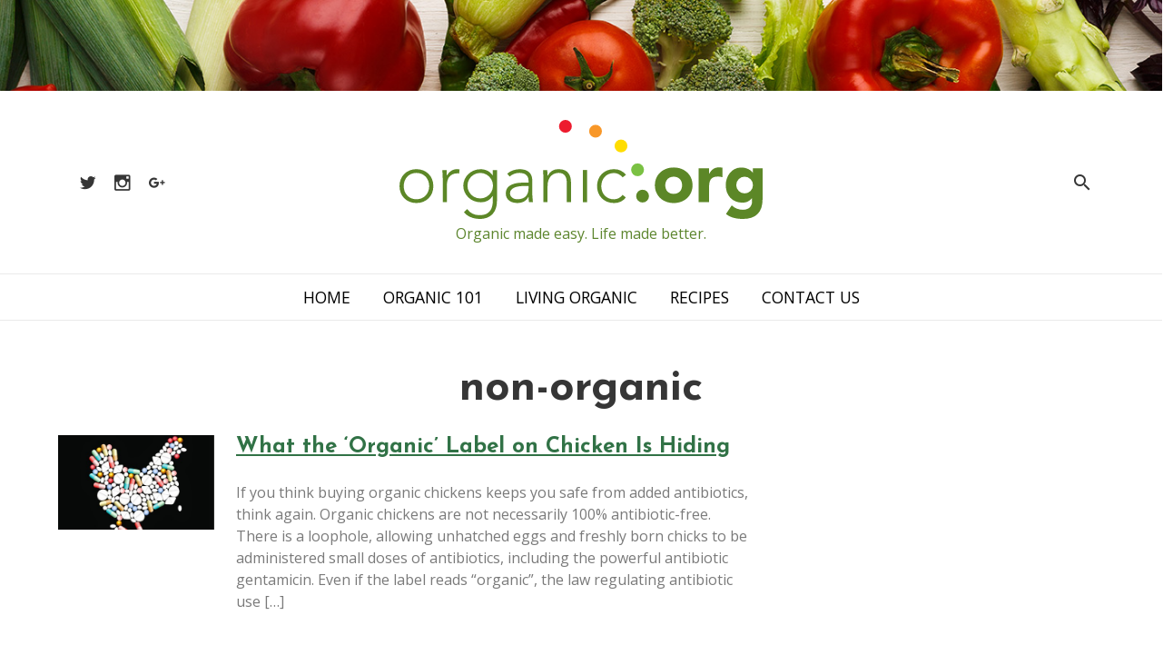

--- FILE ---
content_type: text/html; charset=UTF-8
request_url: https://organic.org/category/non-organic/
body_size: 46848
content:
<!DOCTYPE html>
<html lang="en-US">
<head>
	<meta charset="UTF-8" />
	<meta name="viewport" content="width=device-width, initial-scale=1.0" />
	<meta name='robots' content='index, follow, max-image-preview:large, max-snippet:-1, max-video-preview:-1' />
	<style>img:is([sizes="auto" i], [sizes^="auto," i]) { contain-intrinsic-size: 3000px 1500px }</style>
	
	<!-- This site is optimized with the Yoast SEO plugin v25.3 - https://yoast.com/wordpress/plugins/seo/ -->
	<title>non-organic Archives - organic.org</title>
	<link rel="canonical" href="https://organic.org/category/non-organic/" />
	<meta property="og:locale" content="en_US" />
	<meta property="og:type" content="article" />
	<meta property="og:title" content="non-organic Archives - organic.org" />
	<meta property="og:url" content="https://organic.org/category/non-organic/" />
	<meta property="og:site_name" content="organic.org" />
	<meta property="og:image" content="https://organic.org/wp-content/uploads/2017/11/neonbrand-394691-1024x683.jpg" />
	<meta property="og:image:width" content="1024" />
	<meta property="og:image:height" content="683" />
	<meta property="og:image:type" content="image/jpeg" />
	<meta name="twitter:card" content="summary_large_image" />
	<meta name="twitter:site" content="@allorganiclinks" />
	<script type="application/ld+json" class="yoast-schema-graph">{"@context":"https://schema.org","@graph":[{"@type":"CollectionPage","@id":"https://organic.org/category/non-organic/","url":"https://organic.org/category/non-organic/","name":"non-organic Archives - organic.org","isPartOf":{"@id":"https://organic.org/#website"},"breadcrumb":{"@id":"https://organic.org/category/non-organic/#breadcrumb"},"inLanguage":"en-US"},{"@type":"BreadcrumbList","@id":"https://organic.org/category/non-organic/#breadcrumb","itemListElement":[{"@type":"ListItem","position":1,"name":"Home","item":"https://organic.org/"},{"@type":"ListItem","position":2,"name":"non-organic"}]},{"@type":"WebSite","@id":"https://organic.org/#website","url":"https://organic.org/","name":"organic.org","description":"Organic made easy. Life made better.","potentialAction":[{"@type":"SearchAction","target":{"@type":"EntryPoint","urlTemplate":"https://organic.org/?s={search_term_string}"},"query-input":{"@type":"PropertyValueSpecification","valueRequired":true,"valueName":"search_term_string"}}],"inLanguage":"en-US"}]}</script>
	<!-- / Yoast SEO plugin. -->


<link rel='dns-prefetch' href='//fonts.googleapis.com' />
<link rel='dns-prefetch' href='//cdnjs.cloudflare.com' />
<link rel="alternate" type="application/rss+xml" title="organic.org &raquo; Feed" href="https://organic.org/feed/" />
<link rel="alternate" type="application/rss+xml" title="organic.org &raquo; Comments Feed" href="https://organic.org/comments/feed/" />
<link rel="alternate" type="application/rss+xml" title="organic.org &raquo; non-organic Category Feed" href="https://organic.org/category/non-organic/feed/" />
		<!-- This site uses the Google Analytics by MonsterInsights plugin v9.5.3 - Using Analytics tracking - https://www.monsterinsights.com/ -->
		<!-- Note: MonsterInsights is not currently configured on this site. The site owner needs to authenticate with Google Analytics in the MonsterInsights settings panel. -->
					<!-- No tracking code set -->
				<!-- / Google Analytics by MonsterInsights -->
		<script type="text/javascript">
/* <![CDATA[ */
window._wpemojiSettings = {"baseUrl":"https:\/\/s.w.org\/images\/core\/emoji\/15.1.0\/72x72\/","ext":".png","svgUrl":"https:\/\/s.w.org\/images\/core\/emoji\/15.1.0\/svg\/","svgExt":".svg","source":{"concatemoji":"https:\/\/organic.org\/wp-includes\/js\/wp-emoji-release.min.js"}};
/*! This file is auto-generated */
!function(i,n){var o,s,e;function c(e){try{var t={supportTests:e,timestamp:(new Date).valueOf()};sessionStorage.setItem(o,JSON.stringify(t))}catch(e){}}function p(e,t,n){e.clearRect(0,0,e.canvas.width,e.canvas.height),e.fillText(t,0,0);var t=new Uint32Array(e.getImageData(0,0,e.canvas.width,e.canvas.height).data),r=(e.clearRect(0,0,e.canvas.width,e.canvas.height),e.fillText(n,0,0),new Uint32Array(e.getImageData(0,0,e.canvas.width,e.canvas.height).data));return t.every(function(e,t){return e===r[t]})}function u(e,t,n){switch(t){case"flag":return n(e,"\ud83c\udff3\ufe0f\u200d\u26a7\ufe0f","\ud83c\udff3\ufe0f\u200b\u26a7\ufe0f")?!1:!n(e,"\ud83c\uddfa\ud83c\uddf3","\ud83c\uddfa\u200b\ud83c\uddf3")&&!n(e,"\ud83c\udff4\udb40\udc67\udb40\udc62\udb40\udc65\udb40\udc6e\udb40\udc67\udb40\udc7f","\ud83c\udff4\u200b\udb40\udc67\u200b\udb40\udc62\u200b\udb40\udc65\u200b\udb40\udc6e\u200b\udb40\udc67\u200b\udb40\udc7f");case"emoji":return!n(e,"\ud83d\udc26\u200d\ud83d\udd25","\ud83d\udc26\u200b\ud83d\udd25")}return!1}function f(e,t,n){var r="undefined"!=typeof WorkerGlobalScope&&self instanceof WorkerGlobalScope?new OffscreenCanvas(300,150):i.createElement("canvas"),a=r.getContext("2d",{willReadFrequently:!0}),o=(a.textBaseline="top",a.font="600 32px Arial",{});return e.forEach(function(e){o[e]=t(a,e,n)}),o}function t(e){var t=i.createElement("script");t.src=e,t.defer=!0,i.head.appendChild(t)}"undefined"!=typeof Promise&&(o="wpEmojiSettingsSupports",s=["flag","emoji"],n.supports={everything:!0,everythingExceptFlag:!0},e=new Promise(function(e){i.addEventListener("DOMContentLoaded",e,{once:!0})}),new Promise(function(t){var n=function(){try{var e=JSON.parse(sessionStorage.getItem(o));if("object"==typeof e&&"number"==typeof e.timestamp&&(new Date).valueOf()<e.timestamp+604800&&"object"==typeof e.supportTests)return e.supportTests}catch(e){}return null}();if(!n){if("undefined"!=typeof Worker&&"undefined"!=typeof OffscreenCanvas&&"undefined"!=typeof URL&&URL.createObjectURL&&"undefined"!=typeof Blob)try{var e="postMessage("+f.toString()+"("+[JSON.stringify(s),u.toString(),p.toString()].join(",")+"));",r=new Blob([e],{type:"text/javascript"}),a=new Worker(URL.createObjectURL(r),{name:"wpTestEmojiSupports"});return void(a.onmessage=function(e){c(n=e.data),a.terminate(),t(n)})}catch(e){}c(n=f(s,u,p))}t(n)}).then(function(e){for(var t in e)n.supports[t]=e[t],n.supports.everything=n.supports.everything&&n.supports[t],"flag"!==t&&(n.supports.everythingExceptFlag=n.supports.everythingExceptFlag&&n.supports[t]);n.supports.everythingExceptFlag=n.supports.everythingExceptFlag&&!n.supports.flag,n.DOMReady=!1,n.readyCallback=function(){n.DOMReady=!0}}).then(function(){return e}).then(function(){var e;n.supports.everything||(n.readyCallback(),(e=n.source||{}).concatemoji?t(e.concatemoji):e.wpemoji&&e.twemoji&&(t(e.twemoji),t(e.wpemoji)))}))}((window,document),window._wpemojiSettings);
/* ]]> */
</script>
		
	<style id='wp-emoji-styles-inline-css' type='text/css'>

	img.wp-smiley, img.emoji {
		display: inline !important;
		border: none !important;
		box-shadow: none !important;
		height: 1em !important;
		width: 1em !important;
		margin: 0 0.07em !important;
		vertical-align: -0.1em !important;
		background: none !important;
		padding: 0 !important;
	}
</style>
<link rel='stylesheet' id='wp-block-library-css' href='https://organic.org/wp-includes/css/dist/block-library/style.min.css' type='text/css' media='all' />
<style id='classic-theme-styles-inline-css' type='text/css'>
/*! This file is auto-generated */
.wp-block-button__link{color:#fff;background-color:#32373c;border-radius:9999px;box-shadow:none;text-decoration:none;padding:calc(.667em + 2px) calc(1.333em + 2px);font-size:1.125em}.wp-block-file__button{background:#32373c;color:#fff;text-decoration:none}
</style>
<style id='global-styles-inline-css' type='text/css'>
:root{--wp--preset--aspect-ratio--square: 1;--wp--preset--aspect-ratio--4-3: 4/3;--wp--preset--aspect-ratio--3-4: 3/4;--wp--preset--aspect-ratio--3-2: 3/2;--wp--preset--aspect-ratio--2-3: 2/3;--wp--preset--aspect-ratio--16-9: 16/9;--wp--preset--aspect-ratio--9-16: 9/16;--wp--preset--color--black: #000000;--wp--preset--color--cyan-bluish-gray: #abb8c3;--wp--preset--color--white: #ffffff;--wp--preset--color--pale-pink: #f78da7;--wp--preset--color--vivid-red: #cf2e2e;--wp--preset--color--luminous-vivid-orange: #ff6900;--wp--preset--color--luminous-vivid-amber: #fcb900;--wp--preset--color--light-green-cyan: #7bdcb5;--wp--preset--color--vivid-green-cyan: #00d084;--wp--preset--color--pale-cyan-blue: #8ed1fc;--wp--preset--color--vivid-cyan-blue: #0693e3;--wp--preset--color--vivid-purple: #9b51e0;--wp--preset--gradient--vivid-cyan-blue-to-vivid-purple: linear-gradient(135deg,rgba(6,147,227,1) 0%,rgb(155,81,224) 100%);--wp--preset--gradient--light-green-cyan-to-vivid-green-cyan: linear-gradient(135deg,rgb(122,220,180) 0%,rgb(0,208,130) 100%);--wp--preset--gradient--luminous-vivid-amber-to-luminous-vivid-orange: linear-gradient(135deg,rgba(252,185,0,1) 0%,rgba(255,105,0,1) 100%);--wp--preset--gradient--luminous-vivid-orange-to-vivid-red: linear-gradient(135deg,rgba(255,105,0,1) 0%,rgb(207,46,46) 100%);--wp--preset--gradient--very-light-gray-to-cyan-bluish-gray: linear-gradient(135deg,rgb(238,238,238) 0%,rgb(169,184,195) 100%);--wp--preset--gradient--cool-to-warm-spectrum: linear-gradient(135deg,rgb(74,234,220) 0%,rgb(151,120,209) 20%,rgb(207,42,186) 40%,rgb(238,44,130) 60%,rgb(251,105,98) 80%,rgb(254,248,76) 100%);--wp--preset--gradient--blush-light-purple: linear-gradient(135deg,rgb(255,206,236) 0%,rgb(152,150,240) 100%);--wp--preset--gradient--blush-bordeaux: linear-gradient(135deg,rgb(254,205,165) 0%,rgb(254,45,45) 50%,rgb(107,0,62) 100%);--wp--preset--gradient--luminous-dusk: linear-gradient(135deg,rgb(255,203,112) 0%,rgb(199,81,192) 50%,rgb(65,88,208) 100%);--wp--preset--gradient--pale-ocean: linear-gradient(135deg,rgb(255,245,203) 0%,rgb(182,227,212) 50%,rgb(51,167,181) 100%);--wp--preset--gradient--electric-grass: linear-gradient(135deg,rgb(202,248,128) 0%,rgb(113,206,126) 100%);--wp--preset--gradient--midnight: linear-gradient(135deg,rgb(2,3,129) 0%,rgb(40,116,252) 100%);--wp--preset--font-size--small: 13px;--wp--preset--font-size--medium: 20px;--wp--preset--font-size--large: 36px;--wp--preset--font-size--x-large: 42px;--wp--preset--spacing--20: 0.44rem;--wp--preset--spacing--30: 0.67rem;--wp--preset--spacing--40: 1rem;--wp--preset--spacing--50: 1.5rem;--wp--preset--spacing--60: 2.25rem;--wp--preset--spacing--70: 3.38rem;--wp--preset--spacing--80: 5.06rem;--wp--preset--shadow--natural: 6px 6px 9px rgba(0, 0, 0, 0.2);--wp--preset--shadow--deep: 12px 12px 50px rgba(0, 0, 0, 0.4);--wp--preset--shadow--sharp: 6px 6px 0px rgba(0, 0, 0, 0.2);--wp--preset--shadow--outlined: 6px 6px 0px -3px rgba(255, 255, 255, 1), 6px 6px rgba(0, 0, 0, 1);--wp--preset--shadow--crisp: 6px 6px 0px rgba(0, 0, 0, 1);}:where(.is-layout-flex){gap: 0.5em;}:where(.is-layout-grid){gap: 0.5em;}body .is-layout-flex{display: flex;}.is-layout-flex{flex-wrap: wrap;align-items: center;}.is-layout-flex > :is(*, div){margin: 0;}body .is-layout-grid{display: grid;}.is-layout-grid > :is(*, div){margin: 0;}:where(.wp-block-columns.is-layout-flex){gap: 2em;}:where(.wp-block-columns.is-layout-grid){gap: 2em;}:where(.wp-block-post-template.is-layout-flex){gap: 1.25em;}:where(.wp-block-post-template.is-layout-grid){gap: 1.25em;}.has-black-color{color: var(--wp--preset--color--black) !important;}.has-cyan-bluish-gray-color{color: var(--wp--preset--color--cyan-bluish-gray) !important;}.has-white-color{color: var(--wp--preset--color--white) !important;}.has-pale-pink-color{color: var(--wp--preset--color--pale-pink) !important;}.has-vivid-red-color{color: var(--wp--preset--color--vivid-red) !important;}.has-luminous-vivid-orange-color{color: var(--wp--preset--color--luminous-vivid-orange) !important;}.has-luminous-vivid-amber-color{color: var(--wp--preset--color--luminous-vivid-amber) !important;}.has-light-green-cyan-color{color: var(--wp--preset--color--light-green-cyan) !important;}.has-vivid-green-cyan-color{color: var(--wp--preset--color--vivid-green-cyan) !important;}.has-pale-cyan-blue-color{color: var(--wp--preset--color--pale-cyan-blue) !important;}.has-vivid-cyan-blue-color{color: var(--wp--preset--color--vivid-cyan-blue) !important;}.has-vivid-purple-color{color: var(--wp--preset--color--vivid-purple) !important;}.has-black-background-color{background-color: var(--wp--preset--color--black) !important;}.has-cyan-bluish-gray-background-color{background-color: var(--wp--preset--color--cyan-bluish-gray) !important;}.has-white-background-color{background-color: var(--wp--preset--color--white) !important;}.has-pale-pink-background-color{background-color: var(--wp--preset--color--pale-pink) !important;}.has-vivid-red-background-color{background-color: var(--wp--preset--color--vivid-red) !important;}.has-luminous-vivid-orange-background-color{background-color: var(--wp--preset--color--luminous-vivid-orange) !important;}.has-luminous-vivid-amber-background-color{background-color: var(--wp--preset--color--luminous-vivid-amber) !important;}.has-light-green-cyan-background-color{background-color: var(--wp--preset--color--light-green-cyan) !important;}.has-vivid-green-cyan-background-color{background-color: var(--wp--preset--color--vivid-green-cyan) !important;}.has-pale-cyan-blue-background-color{background-color: var(--wp--preset--color--pale-cyan-blue) !important;}.has-vivid-cyan-blue-background-color{background-color: var(--wp--preset--color--vivid-cyan-blue) !important;}.has-vivid-purple-background-color{background-color: var(--wp--preset--color--vivid-purple) !important;}.has-black-border-color{border-color: var(--wp--preset--color--black) !important;}.has-cyan-bluish-gray-border-color{border-color: var(--wp--preset--color--cyan-bluish-gray) !important;}.has-white-border-color{border-color: var(--wp--preset--color--white) !important;}.has-pale-pink-border-color{border-color: var(--wp--preset--color--pale-pink) !important;}.has-vivid-red-border-color{border-color: var(--wp--preset--color--vivid-red) !important;}.has-luminous-vivid-orange-border-color{border-color: var(--wp--preset--color--luminous-vivid-orange) !important;}.has-luminous-vivid-amber-border-color{border-color: var(--wp--preset--color--luminous-vivid-amber) !important;}.has-light-green-cyan-border-color{border-color: var(--wp--preset--color--light-green-cyan) !important;}.has-vivid-green-cyan-border-color{border-color: var(--wp--preset--color--vivid-green-cyan) !important;}.has-pale-cyan-blue-border-color{border-color: var(--wp--preset--color--pale-cyan-blue) !important;}.has-vivid-cyan-blue-border-color{border-color: var(--wp--preset--color--vivid-cyan-blue) !important;}.has-vivid-purple-border-color{border-color: var(--wp--preset--color--vivid-purple) !important;}.has-vivid-cyan-blue-to-vivid-purple-gradient-background{background: var(--wp--preset--gradient--vivid-cyan-blue-to-vivid-purple) !important;}.has-light-green-cyan-to-vivid-green-cyan-gradient-background{background: var(--wp--preset--gradient--light-green-cyan-to-vivid-green-cyan) !important;}.has-luminous-vivid-amber-to-luminous-vivid-orange-gradient-background{background: var(--wp--preset--gradient--luminous-vivid-amber-to-luminous-vivid-orange) !important;}.has-luminous-vivid-orange-to-vivid-red-gradient-background{background: var(--wp--preset--gradient--luminous-vivid-orange-to-vivid-red) !important;}.has-very-light-gray-to-cyan-bluish-gray-gradient-background{background: var(--wp--preset--gradient--very-light-gray-to-cyan-bluish-gray) !important;}.has-cool-to-warm-spectrum-gradient-background{background: var(--wp--preset--gradient--cool-to-warm-spectrum) !important;}.has-blush-light-purple-gradient-background{background: var(--wp--preset--gradient--blush-light-purple) !important;}.has-blush-bordeaux-gradient-background{background: var(--wp--preset--gradient--blush-bordeaux) !important;}.has-luminous-dusk-gradient-background{background: var(--wp--preset--gradient--luminous-dusk) !important;}.has-pale-ocean-gradient-background{background: var(--wp--preset--gradient--pale-ocean) !important;}.has-electric-grass-gradient-background{background: var(--wp--preset--gradient--electric-grass) !important;}.has-midnight-gradient-background{background: var(--wp--preset--gradient--midnight) !important;}.has-small-font-size{font-size: var(--wp--preset--font-size--small) !important;}.has-medium-font-size{font-size: var(--wp--preset--font-size--medium) !important;}.has-large-font-size{font-size: var(--wp--preset--font-size--large) !important;}.has-x-large-font-size{font-size: var(--wp--preset--font-size--x-large) !important;}
:where(.wp-block-post-template.is-layout-flex){gap: 1.25em;}:where(.wp-block-post-template.is-layout-grid){gap: 1.25em;}
:where(.wp-block-columns.is-layout-flex){gap: 2em;}:where(.wp-block-columns.is-layout-grid){gap: 2em;}
:root :where(.wp-block-pullquote){font-size: 1.5em;line-height: 1.6;}
</style>
<link rel='stylesheet' id='bulma-css-css' href='https://organic.org/wp-content/themes/fd_organic/assets/css/bulma.css' type='text/css' media='all' />
<link rel='stylesheet' id='slick-css-css' href='https://organic.org/wp-content/themes/fd_organic/assets/css/slick.css' type='text/css' media='all' />
<link rel='stylesheet' id='google-fonts-css' href='https://fonts.googleapis.com/css?family=Josefin+Sans%3A400%2C700%7COpen+Sans%3A400%2C700' type='text/css' media='all' />
<link rel='stylesheet' id='material-design-icons-css' href='//cdnjs.cloudflare.com/ajax/libs/material-design-iconic-font/2.2.0/css/material-design-iconic-font.min.css' type='text/css' media='all' />
<link rel='stylesheet' id='fd_organic-style-css' href='https://organic.org/wp-content/themes/fd_organic/style.css' type='text/css' media='all' />
<link rel='stylesheet' id='elementor-frontend-css' href='https://organic.org/wp-content/plugins/elementor/assets/css/frontend.min.css?ver=3.29.2' type='text/css' media='all' />
<link rel='stylesheet' id='wp-paginate-css' href='https://organic.org/wp-content/plugins/wp-paginate/css/wp-paginate.css?ver=2.2.4' type='text/css' media='screen' />
<link rel='stylesheet' id='fd_organic-child-style-css' href='https://organic.org/wp-content/themes/fd_organic-child/style.css?ver=1.0' type='text/css' media='all' />
<script type="text/javascript" src="https://organic.org/wp-includes/js/jquery/jquery.min.js?ver=3.7.1" id="jquery-core-js"></script>
<script type="text/javascript" src="https://organic.org/wp-includes/js/jquery/jquery-migrate.min.js?ver=3.4.1" id="jquery-migrate-js"></script>
<script type="text/javascript" src="https://organic.org/wp-content/themes/fd_organic-child/assets/js/ResizeSensor.min.js" id="resize-sensor-js"></script>
<script type="text/javascript" src="https://organic.org/wp-content/themes/fd_organic-child/assets/js/theia-sticky-sidebar.min.js" id="sticky-sidebar-js"></script>
<script type="text/javascript" src="https://organic.org/wp-content/themes/fd_organic-child/assets/js/scripts.js" id="fd_organic-child-scripts-js"></script>
<link rel="https://api.w.org/" href="https://organic.org/wp-json/" /><link rel="alternate" title="JSON" type="application/json" href="https://organic.org/wp-json/wp/v2/categories/708" /><link rel="EditURI" type="application/rsd+xml" title="RSD" href="https://organic.org/xmlrpc.php?rsd" />

        <script async src="//pagead2.googlesyndication.com/pagead/js/adsbygoogle.js"></script>
        <script>
          (adsbygoogle = window.adsbygoogle || []).push({
            google_ad_client: "ca-pub-6313819796470771",
            enable_page_level_ads: true
          });
        </script>
    <meta name="generator" content="Elementor 3.29.2; features: additional_custom_breakpoints, e_local_google_fonts; settings: css_print_method-external, google_font-enabled, font_display-auto">
			<style>
				.e-con.e-parent:nth-of-type(n+4):not(.e-lazyloaded):not(.e-no-lazyload),
				.e-con.e-parent:nth-of-type(n+4):not(.e-lazyloaded):not(.e-no-lazyload) * {
					background-image: none !important;
				}
				@media screen and (max-height: 1024px) {
					.e-con.e-parent:nth-of-type(n+3):not(.e-lazyloaded):not(.e-no-lazyload),
					.e-con.e-parent:nth-of-type(n+3):not(.e-lazyloaded):not(.e-no-lazyload) * {
						background-image: none !important;
					}
				}
				@media screen and (max-height: 640px) {
					.e-con.e-parent:nth-of-type(n+2):not(.e-lazyloaded):not(.e-no-lazyload),
					.e-con.e-parent:nth-of-type(n+2):not(.e-lazyloaded):not(.e-no-lazyload) * {
						background-image: none !important;
					}
				}
			</style>
			</head>
<body class="archive category category-non-organic category-708 wp-theme-fd_organic wp-child-theme-fd_organic-child elementor-default elementor-kit-3176">

	<header class="site-header">
		<div class="container is-fluid has-text-centered">
			<a href="https://organic.org/">
					      	<div class="title is-1 site-brand is-hidden">organic.org</div>
	      	<svg class="site-logo" id="Layer_1" data-name="Layer 1" xmlns="http://www.w3.org/2000/svg" viewBox="0 0 344.31 93.86">
  <path d="M16.05,46.68c9.39,0,16.06,6.74,16.06,16.06S25.44,78.79,16.05,78.79,0,72.05,0,62.74,6.67,46.68,16.05,46.68Zm0,28.54c7.47,0,12.1-5.62,12.1-12.48s-4.63-12.5-12.1-12.5S4,55.86,4,62.74,8.59,75.22,16.05,75.22Z" transform="translate(0.01 0)" style="fill: #5c8727"/>
  <path d="M41,56.06c0-2.25-.33-7-.33-8.59h4c.07,2.25.13,4.76.27,5.35,2-3.57,5.15-6.14,9.71-6.14a9.2,9.2,0,0,1,2.31.33l-.46,3.9a4.83,4.83,0,0,0-1.52-.27c-6.87,0-10,4.76-10,10.71V78h-4Z" transform="translate(0.01 0)" style="fill: #5c8727"/>
  <path d="M92.46,76c0,15.2-10,17.84-16.26,17.84s-12-2.38-15.13-6.41l3.11-2.91a14.34,14.34,0,0,0,12,5.75c12.09,0,12.29-10.57,12.29-14V72.05h-.1a13.2,13.2,0,0,1-11.56,6c-9,0-16.33-7.07-16.33-15.66s7.34-15.66,16.33-15.66c5.22,0,9.25,2.31,11.56,5.94h.13v-5.2h4ZM76.53,50.24a12.1,12.1,0,1,0,.05,0Z" transform="translate(0.01 0)" style="fill: #5c8727"/>
  <path d="M125.9,65.18A94.14,94.14,0,0,0,126.49,78h-3.7a30,30,0,0,1-.39-5h-.14c-2.24,3.9-5.55,5.75-10.7,5.75s-10.78-2.57-10.78-9.05c0-9.32,10.91-10.24,16.92-10.24h4.67V57.64c0-5.28-3.7-7.4-8.59-7.4a13.81,13.81,0,0,0-9.32,3.44L102.15,51c2.9-2.77,7.66-4.29,11.63-4.29,7.4,0,12.16,3.3,12.16,11ZM118,62.67c-6.61,0-13.22,1.65-13.22,6.87,0,3.77,3.63,5.68,6.94,5.68,8.46,0,10.64-5.42,10.64-10.51v-2Z" transform="translate(0.01 0)" style="fill: #5c8727"/>
  <path d="M136.47,56.06c0-2.25-.33-7-.33-8.59h4c.06,2.25.13,4.76.26,5.35h.2A11.4,11.4,0,0,1,151,46.68c9.52,0,11.63,6.47,11.63,13.15V78h-4V60c0-5-1.38-9.78-7.66-9.78-5.88,0-10.57,4.1-10.57,12.5V78h-4Z" transform="translate(0.01 0)" style="fill: #5c8727"/>
  <path d="M173.88,47.47h4V78h-4Z" transform="translate(0.01 0)" style="fill: #5c8727"/>
  <path d="M214.65,73.51a14.16,14.16,0,0,1-11.28,5.28c-9.38,0-16.06-6.74-16.06-16S194,46.68,203.37,46.68A15,15,0,0,1,214.74,52l-3.13,2.43c-2.31-2.51-5-4.1-8.2-4.1-7.46,0-12.09,5.62-12.09,12.5s4.63,12.43,12,12.43a10.62,10.62,0,0,0,8.2-4.22Z" transform="translate(0.01 0)" style="fill: #5c8727"/>
  <path d="M230.45,66.14a6.08,6.08,0,1,1-6.06,6.1,6.08,6.08,0,0,1,6.06-6.1Z" transform="translate(0.01 0)" style="fill: #5c8727"/>
  <path d="M225.71,41.18a6.08,6.08,0,1,1-6.06,6.1,6.08,6.08,0,0,1,6.06-6.1Z" transform="translate(0.01 0)" style="fill: #7ac143"/>
  <path d="M210,18.59a6.08,6.08,0,1,1-6.06,6.1h0a6.06,6.06,0,0,1,6-6.09Z" transform="translate(0.01 0)" style="fill: #fd0"/>
  <path d="M185.8,4.61a6.08,6.08,0,1,1-6,6.11v0a6.06,6.06,0,0,1,6-6.09Z" transform="translate(0.01 0)" style="fill: #f89728"/>
  <path d="M157.31,0a6.08,6.08,0,1,1-6.06,6.1A6.08,6.08,0,0,1,157.31,0Z" transform="translate(0.01 0)" style="fill: #ed1b2e"/>
  <path d="M260,45.09c9.91,0,17.84,6.61,17.84,16.85S269.89,78.79,260,78.79s-17.85-6.61-17.85-16.85S250.07,45.09,260,45.09Zm0,25c5,0,7.93-3.3,7.93-8.13s-3-8.13-7.93-8.13S252,57.14,252,62s3,8.11,7.94,8.11Z" transform="translate(0.01 0)" style="fill: #5c8727"/>
  <path d="M283.63,45.88h9.92V51h.13c2.12-3.9,4.89-6,9.25-6a13.32,13.32,0,0,1,3.31.33v9a15.57,15.57,0,0,0-4.24-.66c-7.53,0-8.45,4.36-8.45,10.78V78h-9.92Z" transform="translate(0.01 0)" style="fill: #5c8727"/>
  <path d="M344.24,75.29c0,12.09-6.15,18.57-18.58,18.57-5.68,0-11.49-1-16.12-4.69L315,81a15.74,15.74,0,0,0,10.43,4.17c6,0,8.86-3.31,8.86-7.87v-3.1h-.13a11.25,11.25,0,0,1-9.06,4.22c-9.51,0-15.76-6.87-15.76-16.58,0-8.53,5.56-16.72,14.67-16.72,5.62,0,9.45,2.71,11,5h.13V45.88h9.13Zm-17-5.62a7.93,7.93,0,1,0-7.94-7.93A7.93,7.93,0,0,0,327.19,69.67Z" transform="translate(0.01 0)" style="fill: #5c8727"/>
</svg>

	      	    </a>
	    <span class="site-description">Organic made easy. Life made better.</span>

	    <div class="social-links">
	    						
						<a class="social-link" href="https://twitter.com/allorganiclinks" target="_blank">
							<i class="zmdi zmdi-twitter zmdi-hc-lg"></i>
						</a>

				  
						<a class="social-link" href="https://www.instagram.com/organicdotorg/" target="_blank">
							<i class="zmdi zmdi-instagram zmdi-hc-lg"></i>
						</a>

				  
						<a class="social-link" href="https://plus.google.com/+OrganicOrg" target="_blank">
							<i class="zmdi zmdi-google-plus zmdi-hc-lg"></i>
						</a>

				  					    </div>

	    <a class="search-toggle overlay-open" data-overlay-toggle="search" href="#">
				<i class="zmdi zmdi-search"></i>
			</a>
    </div>
	</header>

	<a class="menu-toggle" href="#"><i class="zmdi zmdi-menu zmdi-hc-fw"></i></a>

	<section class="site-navigation">
		<div class="container">
			<ul id="menu-main-menu" class="main-menu"><li id="menu-item-2800" class="menu-item menu-item-type-custom menu-item-object-custom menu-item-2800"><a href="/">Home</a></li>
<li id="menu-item-792" class="menu-item menu-item-type-taxonomy menu-item-object-category menu-item-792"><a href="https://organic.org/category/organic-101/">Organic 101</a></li>
<li id="menu-item-790" class="menu-item menu-item-type-custom menu-item-object-custom menu-item-790"><a href="/living-organic">Living Organic</a></li>
<li id="menu-item-793" class="menu-item menu-item-type-custom menu-item-object-custom menu-item-793"><a href="/category/recipes">Recipes</a></li>
<li id="menu-item-2793" class="menu-item menu-item-type-post_type menu-item-object-page menu-item-2793"><a href="https://organic.org/contact-us/">Contact Us</a></li>
</ul>		</div>
	</section>
<section class="section">
	<div class="container">
		<h1 class="title is-1 has-text-centered">
							non-organic					</h1>

		<div class="columns">
			<div class="column is-8 main-content">
									
											<div class="feed-item">
	<div class="columns">
		<div class="column is-3">
			<a href="https://organic.org/what-the-organic-label-on-chicken-is-hiding/">
				<div class="thumbnail-wrap">
					<img src="https://organic.org/wp-content/uploads/2014/09/chickenlarge.jpg" alt="">
				</div>
			</a>
		</div>
		<div class="column is-9">
			<div class="content">
				<div>
					<h2 class="title is-4"><a href="https://organic.org/what-the-organic-label-on-chicken-is-hiding/">What the ‘Organic’ Label on Chicken Is Hiding</a></h2>

					<p>If you think buying organic chickens keeps you safe from added antibiotics, think again. Organic chickens are not necessarily 100% antibiotic-free. There is a loophole, allowing unhatched eggs and freshly born chicks to be administered small doses of antibiotics, including the powerful antibiotic gentamicin. Even if the label reads “organic”, the law regulating antibiotic use [&hellip;]</p>
				</div>

							</div>
		</div>
	</div>
</div>					
							</div>

			<div class="column is-3 is-offset-1 sidebar">
				<div class="sidebar__inner">
					<aside role="complementary">
			<ul>
			<li id="text-7" class="widget_text">			<div class="textwidget"><p><script async src="//pagead2.googlesyndication.com/pagead/js/adsbygoogle.js"></script><!-- Organic.org --><ins class="adsbygoogle" style="display:block" data-ad-client="ca-pub-9782597299322244" data-ad-slot="2629974410" data-ad-format="auto"></ins><script>(adsbygoogle = window.adsbygoogle || []).push({});</script></p>
</div>
		</li><li id="text-6" class="widget_text">			<div class="textwidget"><p><a href="/contact-us?activeTab=1132"><img decoding="async" class="aligncenter" src="https://organic.org/wp-content/uploads/2018/03/submit-product-review-box.jpg" alt="Submit a product for review" /></a></p>
</div>
		</li>		</ul>
	</aside>				</div>
			</div>

		</div>	


				
	</div>
</section>

<footer class="site-footer new-site-footer">
	<div class="">
		<div class="columns">
			<div class="column is-5-tablet footer-left">
				<div class="email-subscribe">
					<div class="email-subscribe-heading">
						Get A Serving of
						<span>Organic News</span>
					</div>

					<form action="https://organic.us12.list-manage.com/subscribe/post" method="POST">
				    <input type="hidden" name="u" value="6b6b80f1fedae4866856a5888">
				    <input type="hidden" name="id" value="6ff33f65b4">

						<div class="field has-addons">
						  <div class="control email-field-wrap">
						    <input class="input email-field" type="email" name="MERGE0" id="MERGE0" placeholder="email address" value="">
						  </div>
						  <div class="control">
						    <button class="button is-subscribe">
						      Go!
						    </button>
						  </div>
						</div>
						<p>To help deliver the most relevant content, are you:</p>
						<label for="group_1" class="checkbox"><input type="checkbox" id="group_1" name="group[21857][1]" value="1"  class="av-checkbox"><span>Consumer</span></label>
						<label for="group_2" class="checkbox"><input type="checkbox" id="group_2" name="group[21857][2]" value="1"  class="av-checkbox"><span>Industry</span></label>
					</form>
				</div>
			</div>
			<div class="column is-7-tablet footer-right">
				<div class="columns">
					<div class="column is-6 info-column">
						<div class="info-block">
							<p>We want to Save The World. Seriously. And we figured with our passion, expertise and experience for marketing and design, the best way we could do that is to work with companies and individuals who create products and services that benefit the health of our planet and all the creatures who live here. Lucky for us it’s a full-time job.</p>
							<p>Site designed and managed by <a class="designed-by-link" href="//foerstel.com" target="_blank">Foerstel Design</a>.</p>
						</div>
					</div>
					<div class="column is-5">
						<div class="links-column">
							<div class="footer-logo">
								<svg id="Layer_1" data-name="Layer 1" xmlns="http://www.w3.org/2000/svg" viewBox="0 0 210.88 71.16">
									<g>
									  <g>
									    <path d="M9.84,46.07c4.57,0,7.41-3.44,7.41-7.65s-2.83-7.65-7.41-7.65-7.41,3.44-7.41,7.65,2.83,7.65,7.41,7.65m0-17.49a9.48,9.48,0,0,1,9.84,9.84,9.48,9.48,0,0,1-9.84,9.84A9.48,9.48,0,0,1,0,38.43a9.48,9.48,0,0,1,9.84-9.84" style="fill: #d7dac8"/>
									    <path d="M25.09,34.34c0-1.38-.2-4.29-.2-5.26h2.43c0,1.38.08,2.91.16,3.28a6.64,6.64,0,0,1,6-3.76,5.63,5.63,0,0,1,1.42.2l-.28,2.39a3,3,0,0,0-.93-.16c-4.21,0-6.11,2.91-6.11,6.56v10.2H25.09Z" style="fill: #d7dac8"/>
									    <path d="M46.88,30.77a7.41,7.41,0,1,0,7.41,7.41,7.41,7.41,0,0,0-7.41-7.41m9.76,15.79c0,9.31-6.15,10.93-10,10.93S39.31,56,37.41,53.56l1.9-1.78a8.79,8.79,0,0,0,7.37,3.52c7.41,0,7.53-6.47,7.53-8.58V44.13h-.08A8.07,8.07,0,0,1,47,47.77a9.84,9.84,0,0,1-10-9.59,9.84,9.84,0,0,1,10-9.59,8.08,8.08,0,0,1,7.08,3.64h.08V29.08h2.43Z" style="fill: #d7dac8"/>
									    <path d="M72.26,38.38c-4,0-8.1,1-8.1,4.21,0,2.31,2.23,3.48,4.25,3.48,5.18,0,6.52-3.32,6.52-6.44V38.38Zm4.86,1.54a57.2,57.2,0,0,0,.36,7.85H75.21a18,18,0,0,1-.24-3h-.08c-1.38,2.39-3.4,3.52-6.56,3.52s-6.6-1.58-6.6-5.54c0-5.71,6.68-6.28,10.36-6.28h2.83V35.31c0-3.24-2.27-4.53-5.26-4.53A8.44,8.44,0,0,0,64,32.88l-1.42-1.66a10.91,10.91,0,0,1,7.12-2.63c4.53,0,7.45,2,7.45,6.76Z" style="fill: #d7dac8"/>
									    <path d="M83.59,34.34c0-1.38-.2-4.29-.2-5.26h2.43c0,1.38.08,2.91.16,3.28h.12a7,7,0,0,1,6.39-3.76c5.83,0,7.12,4,7.12,8.06V47.77H97.19v-11c0-3-.85-6-4.69-6-3.6,0-6.48,2.51-6.48,7.65v9.35H83.59Z" style="fill: #d7dac8"/>
									  </g>
									  <rect x="106.5" y="29.07" width="2.43" height="18.7" style="fill: #d7dac8"/>
									  <g>
									    <path d="M131.47,45a8.67,8.67,0,0,1-6.88,3.24,9.48,9.48,0,0,1-9.84-9.83,9.48,9.48,0,0,1,9.84-9.84,9.16,9.16,0,0,1,7,3.24l-1.94,1.46a6.81,6.81,0,0,0-5-2.51c-4.57,0-7.4,3.44-7.4,7.65s2.83,7.65,7.4,7.65a6.52,6.52,0,0,0,5-2.59Z" style="fill: #d7dac8"/>
									    <path d="M141.16,40.51a3.72,3.72,0,1,1-3.72,3.73,3.72,3.72,0,0,1,3.72-3.73" style="fill: #d7dac8"/>
									    <path d="M138.25,25.22A3.72,3.72,0,1,1,134.53,29a3.71,3.71,0,0,1,3.72-3.73" style="fill: #d7dac8"/>
									    <path d="M128.65,11.39a3.72,3.72,0,1,1-3.71,3.73,3.72,3.72,0,0,1,3.71-3.73" style="fill: #d7dac8"/>
									    <path d="M113.81,2.82a3.72,3.72,0,1,1-3.71,3.73,3.71,3.71,0,0,1,3.71-3.73" style="fill: #d7dac8"/>
									    <path d="M96.35,0a3.72,3.72,0,1,1-3.71,3.73A3.72,3.72,0,0,1,96.35,0" style="fill: #d7dac8"/>
									    <path d="M159.24,42.92c3,0,4.86-2,4.86-5s-1.82-5-4.86-5a4.6,4.6,0,0,0-4.86,5,4.6,4.6,0,0,0,4.86,5m0-15.3c6.07,0,10.93,4,10.93,10.32s-4.86,10.32-10.93,10.32-10.93-4-10.93-10.32,4.86-10.32,10.93-10.32" style="fill: #d7dac8"/>
									    <path d="M173.73,28.1h6.07v3.16h.08c1.3-2.39,3-3.64,5.67-3.64a8.07,8.07,0,0,1,2,.2v5.55A9.39,9.39,0,0,0,185,33c-4.61,0-5.18,2.67-5.18,6.6v8.22h-6.07Z" style="fill: #d7dac8"/>
									    <path d="M200.4,42.67a4.86,4.86,0,1,0-4.86-4.86,4.9,4.9,0,0,0,4.86,4.86m10.44,3.44c0,7.41-3.77,11.37-11.37,11.37-3.48,0-7-.61-9.88-2.87l3.36-5a9.65,9.65,0,0,0,6.39,2.55c3.68,0,5.43-2,5.43-4.82v-1.9h-.08A6.88,6.88,0,0,1,199.14,48c-5.83,0-9.67-4.21-9.67-10.16,0-5.22,3.4-10.24,9-10.24a8,8,0,0,1,6.72,3.08h.08V28.1h5.59Z" style="fill: #d7dac8"/>
									    <g>
									      <path d="M5.85,69.45a4.12,4.12,0,0,1,0-8.23,4.12,4.12,0,0,1,0,8.23Zm0-7.4a3.13,3.13,0,0,0-3.11,3.27,3.17,3.17,0,0,0,3.14,3.3A3.13,3.13,0,0,0,9,65.34,3.17,3.17,0,0,0,5.85,62Z" style="fill: #d7dac8"/>
									      <path d="M12.55,69.31h-.88V63.43h.88V65a2.52,2.52,0,0,1,2.4-1.64v.94h-.07c-1.28,0-2.33.92-2.33,2.69Z" style="fill: #d7dac8"/>
									    </g>
									    <g>
									      <path d="M18.65,71.15A4.61,4.61,0,0,1,16,70.33l.4-.68a3.75,3.75,0,0,0,2.26.75,1.93,1.93,0,0,0,2.14-2.09v-.69a2.79,2.79,0,0,1-2.31,1.24,2.77,2.77,0,0,1,0-5.55,2.76,2.76,0,0,1,2.3,1.18V63.43h.88v4.85A2.67,2.67,0,0,1,18.65,71.15Zm0-7.07a1.94,1.94,0,0,0-2,2,2,2,0,0,0,2,2,2,2,0,1,0,0-4Z" style="fill: #d7dac8"/>
									      <path d="M23.94,64.56l-.26-.72a4.85,4.85,0,0,1,2.14-.49,2.19,2.19,0,0,1,2.5,2.37v3.59h-.84v-.89a2.58,2.58,0,0,1-2.13,1,2,2,0,0,1-2.19-1.84c0-1.25,1-1.91,2.51-1.91a6.22,6.22,0,0,1,1.81.25v-.21c0-1.06-.65-1.6-1.75-1.6A4.09,4.09,0,0,0,23.94,64.56Zm.1,3c0,.75.68,1.18,1.48,1.18a1.78,1.78,0,0,0,2-1.59v-.57a6.13,6.13,0,0,0-1.73-.25C24.65,66.33,24,66.81,24,67.56Z" style="fill: #d7dac8"/>
									      <path d="M31.06,69.31h-.88V63.43h.88v1a2.23,2.23,0,0,1,2-1.15,2.15,2.15,0,0,1,2.25,2.35v3.65h-.87V65.88a1.57,1.57,0,0,0-1.63-1.77,1.73,1.73,0,0,0-1.76,1.84Z" style="fill: #d7dac8"/>
									      <path d="M37.21,62.15v-1h1v1Zm.06,7.16V63.43h.88v5.88Z" style="fill: #d7dac8"/>
									      <path d="M42.83,69.45a3.07,3.07,0,1,1,2.35-5.09L44.6,65a2.38,2.38,0,0,0-1.79-.89,2.17,2.17,0,0,0-2.1,2.29,2.2,2.2,0,0,0,2.16,2.3,2.42,2.42,0,0,0,1.8-.87l.56.52A3,3,0,0,1,42.83,69.45Z" style="fill: #d7dac8"/>
									      <path d="M56.81,63.31A2.11,2.11,0,0,1,59,65.67v3.64h-.88V65.88c0-1.14-.57-1.77-1.52-1.77A1.65,1.65,0,0,0,55,65.92v3.39h-.86V65.85c0-1.1-.58-1.75-1.51-1.75A1.7,1.7,0,0,0,51,66v3.35h-.88V63.43H51v1a2.15,2.15,0,0,1,1.9-1.11,2,2,0,0,1,1.89,1.17A2.34,2.34,0,0,1,56.81,63.31Z" style="fill: #d7dac8"/>
									      <path d="M61.24,64.56,61,63.84a4.85,4.85,0,0,1,2.14-.49,2.19,2.19,0,0,1,2.5,2.37v3.59h-.84v-.89a2.58,2.58,0,0,1-2.13,1,2,2,0,0,1-2.19-1.84c0-1.25,1-1.91,2.51-1.91a6.22,6.22,0,0,1,1.81.25v-.21c0-1.06-.65-1.6-1.75-1.6A4.09,4.09,0,0,0,61.24,64.56Zm.1,3c0,.75.68,1.18,1.48,1.18a1.78,1.78,0,0,0,2-1.59v-.57a6.13,6.13,0,0,0-1.73-.25C62,66.33,61.34,66.81,61.34,67.56Z" style="fill: #d7dac8"/>
									      <path d="M72.2,69.31V68.13A2.64,2.64,0,0,1,70,69.43a3.08,3.08,0,0,1,0-6.13,2.65,2.65,0,0,1,2.25,1.25V61h.88v8.3Zm-2.09-5.22A2.08,2.08,0,0,0,68,66.36a2.12,2.12,0,0,0,2.07,2.29,2.28,2.28,0,0,0,0-4.56Z" style="fill: #d7dac8"/>
									      <path d="M77.63,68.68a2.43,2.43,0,0,0,1.85-.83l.55.49a3,3,0,0,1-2.42,1.1,3.08,3.08,0,0,1-.11-6.14c1.74,0,2.74,1.39,2.74,3.11a2.32,2.32,0,0,1,0,.27H75.56A2.06,2.06,0,0,0,77.63,68.68ZM79.35,66a1.94,1.94,0,0,0-1.88-2,2,2,0,0,0-1.91,2Z" style="fill: #d7dac8"/>
									      <path d="M87.78,68.68a2.43,2.43,0,0,0,1.85-.83l.55.49a3,3,0,0,1-2.42,1.1,3.08,3.08,0,0,1-.11-6.14c1.74,0,2.74,1.39,2.74,3.11a2.32,2.32,0,0,1,0,.27H85.71A2.06,2.06,0,0,0,87.78,68.68ZM89.49,66a1.94,1.94,0,0,0-1.88-2,2,2,0,0,0-1.91,2Z" style="fill: #d7dac8"/>
									      <path d="M92.26,64.56,92,63.84a4.85,4.85,0,0,1,2.14-.49,2.19,2.19,0,0,1,2.5,2.37v3.59h-.84v-.89a2.58,2.58,0,0,1-2.13,1,2,2,0,0,1-2.19-1.84c0-1.25,1-1.91,2.51-1.91a6.22,6.22,0,0,1,1.81.25v-.21c0-1.06-.65-1.6-1.75-1.6A4.09,4.09,0,0,0,92.26,64.56Zm.1,3c0,.75.68,1.18,1.48,1.18a1.78,1.78,0,0,0,2-1.59v-.57a6.13,6.13,0,0,0-1.73-.25C93,66.33,92.36,66.81,92.36,67.56Z" style="fill: #d7dac8"/>
									    </g>
									    <g>
									      <path d="M100.45,69.42A4,4,0,0,1,98,68.56l.44-.63a3.44,3.44,0,0,0,2,.75c.71,0,1.22-.36,1.22-.93v0c0-.59-.69-.82-1.47-1S98.3,66.11,98.3,65v0a1.78,1.78,0,0,1,2-1.68,4,4,0,0,1,2.11.65l-.4.66a3.32,3.32,0,0,0-1.74-.57c-.69,0-1.14.36-1.14.85v0c0,.56.73.77,1.51,1s1.89.63,1.89,1.68v0A1.85,1.85,0,0,1,100.45,69.42Z" style="fill: #d7dac8"/>
									      <path d="M107,69.5c-.5,1.22-1.07,1.66-2,1.66a2.67,2.67,0,0,1-1.25-.29l.3-.69a1.84,1.84,0,0,0,.92.22c.52,0,.85-.27,1.21-1.1l-2.67-5.85h1l2.14,4.9,1.89-4.9h.93Z" style="fill: #d7dac8"/>
									    </g>
									    <g>
									      <path d="M109.65,69.31V68.12h1v1.19Z" style="fill: #d7dac8"/>
									      <path d="M116.1,61.35h.9v7.13h4.48v.83H116.1Z" style="fill: #d7dac8"/>
									      <path d="M123,62.15v-1h1v1Zm.06,7.16V63.43h.88v5.88Z" style="fill: #d7dac8"/>
									      <path d="M129,63.45v.75h-1.85v5.1h-.87V64.2h-.81v-.76h.81v-.51c0-1.29.65-2,1.77-2a2.65,2.65,0,0,1,1,.15v.76a2.93,2.93,0,0,0-.85-.15c-.68,0-1,.41-1,1.25v.48Z" style="fill: #d7dac8"/>
									      <path d="M132.75,68.68a2.43,2.43,0,0,0,1.85-.83l.54.49a3,3,0,0,1-2.42,1.1,3.08,3.08,0,0,1-.11-6.14c1.74,0,2.74,1.39,2.74,3.11a2.32,2.32,0,0,1,0,.27h-4.66A2.06,2.06,0,0,0,132.75,68.68ZM134.47,66a1.94,1.94,0,0,0-1.88-2,2,2,0,0,0-1.91,2Z" style="fill: #d7dac8"/>
									      <path d="M147,63.31a2.11,2.11,0,0,1,2.18,2.36v3.64h-.87V65.88c0-1.14-.57-1.77-1.52-1.77a1.65,1.65,0,0,0-1.62,1.82v3.39h-.86V65.85c0-1.1-.58-1.75-1.51-1.75A1.7,1.7,0,0,0,141.18,66v3.35h-.87V63.43h.88v1a2.15,2.15,0,0,1,1.9-1.11A2,2,0,0,1,145,64.48,2.34,2.34,0,0,1,147,63.31Z" style="fill: #d7dac8"/>
									      <path d="M151.46,64.56l-.26-.72a4.85,4.85,0,0,1,2.14-.49,2.19,2.19,0,0,1,2.5,2.37v3.59H155v-.89a2.58,2.58,0,0,1-2.13,1,2,2,0,0,1-2.19-1.84c0-1.25,1-1.91,2.51-1.91a6.22,6.22,0,0,1,1.81.25v-.21c0-1.06-.65-1.6-1.75-1.6A4.1,4.1,0,0,0,151.46,64.56Zm.1,3c0,.75.68,1.18,1.48,1.18a1.78,1.78,0,0,0,2-1.59v-.57a6.13,6.13,0,0,0-1.73-.25C152.18,66.33,151.56,66.81,151.56,67.56Z" style="fill: #d7dac8"/>
									      <path d="M162.42,69.31V68.13a2.64,2.64,0,0,1-2.25,1.31,3.08,3.08,0,0,1,0-6.13,2.65,2.65,0,0,1,2.25,1.25V61h.88v8.3Zm-2.09-5.22a2.08,2.08,0,0,0-2.07,2.27,2.12,2.12,0,0,0,2.07,2.29,2.28,2.28,0,0,0,0-4.56Z" style="fill: #d7dac8"/>
									      <path d="M167.85,68.68a2.43,2.43,0,0,0,1.85-.83l.54.49a3,3,0,0,1-2.42,1.1,3.08,3.08,0,0,1-.11-6.14c1.74,0,2.74,1.39,2.74,3.11a2.32,2.32,0,0,1,0,.27h-4.66A2.06,2.06,0,0,0,167.85,68.68ZM169.57,66a1.94,1.94,0,0,0-1.88-2,2,2,0,0,0-1.91,2Z" style="fill: #d7dac8"/>
									      <path d="M178.53,69.43a2.65,2.65,0,0,1-2.25-1.25v1.13h-.87V61h.88v3.6a2.64,2.64,0,0,1,2.25-1.31,3.08,3.08,0,0,1,0,6.13Zm-.16-5.34a2.28,2.28,0,0,0,0,4.56,2.08,2.08,0,0,0,2.07-2.27A2.12,2.12,0,0,0,178.37,64.09Z" style="fill: #d7dac8"/>
									      <path d="M185.55,68.68a2.43,2.43,0,0,0,1.85-.83l.54.49a3,3,0,0,1-2.42,1.1,3.08,3.08,0,0,1-.11-6.14c1.74,0,2.74,1.39,2.74,3.11a2.32,2.32,0,0,1,0,.27h-4.66A2.06,2.06,0,0,0,185.55,68.68ZM187.26,66a1.94,1.94,0,0,0-1.88-2,2,2,0,0,0-1.91,2Z" style="fill: #d7dac8"/>
									      <path d="M190.87,67.64a.87.87,0,0,0,1,1,1.84,1.84,0,0,0,.85-.21v.75a2.2,2.2,0,0,1-1.06.25A1.5,1.5,0,0,1,190,67.75V64.2h-.82v-.77H190V61.66h.88v1.77h1.86v.77h-1.86Z" style="fill: #d7dac8"/>
									    </g>
									    <g>
									      <path d="M195.35,67.64a.87.87,0,0,0,1,1,1.84,1.84,0,0,0,.85-.21v.75a2.2,2.2,0,0,1-1.06.25,1.5,1.5,0,0,1-1.66-1.66V64.2h-.82v-.77h.82V61.66h.88v1.77h1.86v.77h-1.86Z" style="fill: #d7dac8"/>
									      <path d="M201.36,68.68a2.43,2.43,0,0,0,1.85-.83l.54.49a3,3,0,0,1-2.42,1.1,3.08,3.08,0,0,1-.11-6.14c1.74,0,2.74,1.39,2.74,3.11a2.32,2.32,0,0,1,0,.27h-4.66A2.06,2.06,0,0,0,201.36,68.68ZM203.07,66a1.94,1.94,0,0,0-1.88-2,2,2,0,0,0-1.91,2Z" style="fill: #d7dac8"/>
									    </g>
									    <g>
									      <path d="M206.2,69.31h-.87V63.43h.88V65a2.52,2.52,0,0,1,2.4-1.64v.94h-.07c-1.29,0-2.33.92-2.33,2.69Z" style="fill: #d7dac8"/>
									      <path d="M209.83,69.31V68.12h1v1.19Z" style="fill: #d7dac8"/>
									    </g>
									  </g>
									</g>
								</svg>
							</div>

							<div class="columns is-multiline link-columns">
								<div class="column is-12-tablet is-half-desktop">
									<a href="/category/organic-101/">Organic 101</a>
								</div>
								<div class="column is-12-tablet is-half-desktop">
									<a href="/category/recipes">Recipes</a>
								</div>
								<div class="column is-12-tablet is-half-desktop">
									<a href="/living-organic">Living Organic</a>
								</div>
								<div class="column is-12-tablet is-half-desktop">
									<a href="/contact-us">Contact Us</a>
								</div>
								<div class="column is-12">
									<a href="/contact-us?activeTab=1132">Submit a Product for Review</a>
								</div>
							</div>
								
							<div class="copyright">&copy; 2026 Organic.org</div>

						</div>

					</div>
				</div>
			</div>
		</div>
	</div>
</footer>

	<div class="overlay" data-overlay="search">
		

<form role="search" method="get" class="search-form overlay-content" action="https://organic.org/">
  <span class="search-close overlay-close" data-overlay-toggle="search"><i class="zmdi zmdi-close"></i></span>
  <label>
      <span class="is-hidden">Search for:</span>
      <div class="columns is-gapless">
        <div class="column is-6">
          <div class="field has-addons">
            <p class="control search-input-control">
              <input id="searchForm" type="search" class="input is-large search-field"
              placeholder="Search …"
              value="" name="s"
              title="Search for:" />
              <input id="catField" type="hidden" name="cat" id="cat" value="" />
            </p>
          </div>
        </div>
        <div class="column is-4">
          <div class="dropdown">
            <div class="dropdown-trigger">
              <button class="button" aria-haspopup="true" aria-controls="dropdown-menu">
                <span id="searchButtonLabel">Search Everything</span>
                <span class="icon is-small">
                  <i class="zmdi zmdi-caret-down" aria-hidden="true"></i>
                </span>
              </button>
            </div>
            <div class="dropdown-menu" id="dropdown-menu" role="menu">
              <div class="dropdown-content">
                <a class="search-type dropdown-item" data-type="" href="#">
                  Search Everything
                </a>
                <a data-type="Recipe" href="#" class="search-type dropdown-item">
                  Recipes
                </a>
                <a data-type="Post" href="#" class="search-type dropdown-item">
                  Posts
                </a>
              </div>
            </div>
          </div>
        </div>
        <div class="column is-2">
          <p class="control search-submit-control">
            <button class="search-submit button is-large">
              <i class="zmdi zmdi-search"></i>
            </button>
          </p>
        </div>

      </div>
  </label>
</form>	</div>

	<script type="speculationrules">
{"prefetch":[{"source":"document","where":{"and":[{"href_matches":"\/*"},{"not":{"href_matches":["\/wp-*.php","\/wp-admin\/*","\/wp-content\/uploads\/*","\/wp-content\/*","\/wp-content\/plugins\/*","\/wp-content\/themes\/fd_organic-child\/*","\/wp-content\/themes\/fd_organic\/*","\/*\\?(.+)"]}},{"not":{"selector_matches":"a[rel~=\"nofollow\"]"}},{"not":{"selector_matches":".no-prefetch, .no-prefetch a"}}]},"eagerness":"conservative"}]}
</script>
			<script>
				const lazyloadRunObserver = () => {
					const lazyloadBackgrounds = document.querySelectorAll( `.e-con.e-parent:not(.e-lazyloaded)` );
					const lazyloadBackgroundObserver = new IntersectionObserver( ( entries ) => {
						entries.forEach( ( entry ) => {
							if ( entry.isIntersecting ) {
								let lazyloadBackground = entry.target;
								if( lazyloadBackground ) {
									lazyloadBackground.classList.add( 'e-lazyloaded' );
								}
								lazyloadBackgroundObserver.unobserve( entry.target );
							}
						});
					}, { rootMargin: '200px 0px 200px 0px' } );
					lazyloadBackgrounds.forEach( ( lazyloadBackground ) => {
						lazyloadBackgroundObserver.observe( lazyloadBackground );
					} );
				};
				const events = [
					'DOMContentLoaded',
					'elementor/lazyload/observe',
				];
				events.forEach( ( event ) => {
					document.addEventListener( event, lazyloadRunObserver );
				} );
			</script>
			<script type="text/javascript" src="https://organic.org/wp-content/themes/fd_organic/assets/js/slick.min.js?ver=1.0" id="slick-js-js"></script>
<script type="text/javascript" src="https://organic.org/wp-content/themes/fd_organic/assets/js/app.js" id="app-js-js"></script>

	<script>
		jQuery(document).ready(function(){
			if(getQueryVariable('activeTab')){
				let activeTab = getQueryVariable('activeTab');

				console.log(activeTab);

				jQuery('.elementor-tab-title').removeClass('elementor-active');
				jQuery('.elementor-tab-content').css({'display':'none'}).removeClass('elementor-active');

				jQuery('#elementor-tab-title-'+activeTab).addClass('elementor-active');
				jQuery('#elementor-tab-content-'+activeTab).css({'display':'block'}).addClass('elementor-active');
			}
		});

		function getQueryVariable(variable)
		{
		       var query = window.location.search.substring(1);
		       var vars = query.split("&");
		       for (var i=0;i<vars.length;i++) {
		               var pair = vars[i].split("=");
		               if(pair[0] == variable){return pair[1];}
		       }
		       return(false);
		}
	</script>
</body>
</html>

--- FILE ---
content_type: text/html; charset=utf-8
request_url: https://www.google.com/recaptcha/api2/aframe
body_size: 248
content:
<!DOCTYPE HTML><html><head><meta http-equiv="content-type" content="text/html; charset=UTF-8"></head><body><script nonce="SyMquQncITlSRO7eU_D7aw">/** Anti-fraud and anti-abuse applications only. See google.com/recaptcha */ try{var clients={'sodar':'https://pagead2.googlesyndication.com/pagead/sodar?'};window.addEventListener("message",function(a){try{if(a.source===window.parent){var b=JSON.parse(a.data);var c=clients[b['id']];if(c){var d=document.createElement('img');d.src=c+b['params']+'&rc='+(localStorage.getItem("rc::a")?sessionStorage.getItem("rc::b"):"");window.document.body.appendChild(d);sessionStorage.setItem("rc::e",parseInt(sessionStorage.getItem("rc::e")||0)+1);localStorage.setItem("rc::h",'1769356171646');}}}catch(b){}});window.parent.postMessage("_grecaptcha_ready", "*");}catch(b){}</script></body></html>